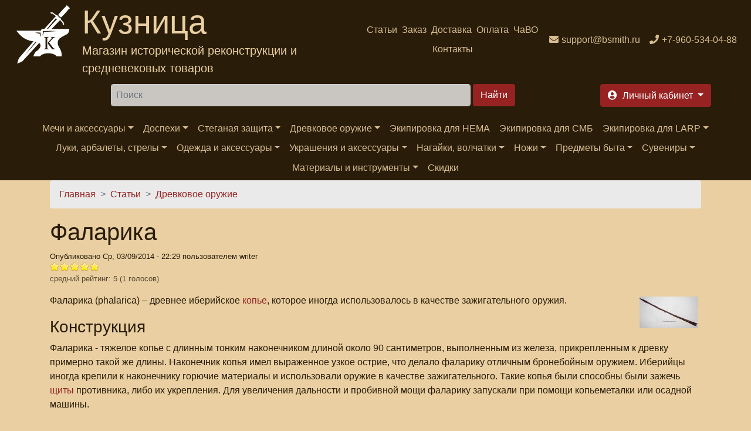

--- FILE ---
content_type: text/html; charset=utf-8
request_url: https://bsmith.ru/articles/falarica
body_size: 17106
content:
<!DOCTYPE html>
<html xmlns="http://www.w3.org/1999/xhtml" lang="ru" xml:lang="ru" 
  xmlns:content="http://purl.org/rss/1.0/modules/content/"
  xmlns:dc="http://purl.org/dc/terms/"
  xmlns:foaf="http://xmlns.com/foaf/0.1/"
  xmlns:rdfs="http://www.w3.org/2000/01/rdf-schema#"
  xmlns:sioc="http://rdfs.org/sioc/ns#"
  xmlns:sioct="http://rdfs.org/sioc/types#"
  xmlns:skos="http://www.w3.org/2004/02/skos/core#"
  xmlns:xsd="http://www.w3.org/2001/XMLSchema#"
  xmlns:schema="http://schema.org/">

<head>
  <link rel="profile" href="http://www.w3.org/1999/xhtml/vocab" />
  <meta name="viewport" content="width=device-width, initial-scale=1.0">
  <!--[if IE]><![endif]-->
<link rel="dns-prefetch" href="//code.jquery.com" />
<link rel="preconnect" href="//code.jquery.com" />
<link rel="dns-prefetch" href="//cdn.jsdelivr.net" />
<link rel="preconnect" href="//cdn.jsdelivr.net" />
<meta http-equiv="Content-Type" content="text/html; charset=utf-8" />
<link rel="apple-touch-icon" sizes="180x180" href="/files/favicons/apple-touch-icon.png"/>
<link rel="icon" type="image/png" sizes="32x32" href="/files/favicons/favicon-32x32.png"/>
<link rel="icon" type="image/png" sizes="16x16" href="/files/favicons/favicon-16x16.png"/>
<link rel="manifest" href="/files/favicons/site.webmanifest"/>
<link rel="mask-icon" href="/files/favicons/safari-pinned-tab.svg" color="#5bbad5"/>
<link rel="shortcut icon" href="/files/favicons/favicon.ico"/>
<meta name="msapplication-TileColor" content="#da532c"/>
<meta name="msapplication-config" content="/browserconfig.xml"/>
<meta name="theme-color" content="#ffffff"/>
<meta name="MobileOptimized" content="width" />
<meta name="HandheldFriendly" content="true" />
<link rel="apple-touch-icon" href="https://bsmith.ru/files/favicons/apple-touch-icon.png" type="image/png" />
<link rel="apple-touch-icon-precomposed" href="https://bsmith.ru/files/favicons/apple-touch-icon-precomposed.png" type="image/png" />
<script type="application/ld+json">{
    "@context": "https://schema.org",
    "@graph": [
        {
            "@type": "Article",
            "headline": "Статья о Фаларика: история, конструкция и использование",
            "name": "Фаларика",
            "description": "Фаларика (phalarica) – древнее иберийское копье, которое иногда использовалось в качестве зажигательного оружия.",
            "author": {
                "@type": "Person",
                "name": "writer"
            },
            "publisher": {
                "@type": "Person",
                "name": "writer"
            },
            "datePublished": "Ср, 03/09/2014 - 22:29",
            "image": {
                "@type": "ImageObject",
                "url": ""
            },
            "mainEntityOfPage": "https://bsmith.ru/articles/falarica"
        },
        {
            "description": "Фаларика (phalarica) – древнее иберийское копье, которое иногда использовалось в качестве зажигательного оружия.",
            "@type": "WebPage",
            "@id": "https://bsmith.ru/articles/falarica",
            "name": "Фаларика",
            "breadcrumb": {
                "@type": "BreadcrumbList",
                "itemListElement": [
                    {
                        "@type": "ListItem",
                        "position": 1,
                        "name": "Главная",
                        "item": "https://bsmith.ru/"
                    },
                    {
                        "@type": "ListItem",
                        "position": 2,
                        "name": "Статьи",
                        "item": "https://bsmith.ru/articles"
                    },
                    {
                        "@type": "ListItem",
                        "position": 3,
                        "name": "Древковое оружие",
                        "item": "https://bsmith.ru/articles/polearms-types"
                    }
                ]
            },
            "url": "https://bsmith.ru/articles/falarica"
        }
    ]
}</script>
<meta name="description" content="Фаларика (phalarica) – древнее иберийское копье, которое иногда использовалось в качестве зажигательного оружия." />
<meta name="keywords" content="фаларика, конструкция, копье, пилум, древковое оружие" />
<meta name="rights" content="Интернет магазин &#039;Кузница&#039; (с) 2008-2022" />
<link rel="canonical" href="https://bsmith.ru/articles/falarica" />
<meta http-equiv="content-language" content="ru-RU" />
<meta property="og:site_name" content="Интернет магазин &quot;Кузница&quot;" />
<meta property="og:url" content="https://bsmith.ru/articles/falarica" />
<meta property="og:type" content="article" />
<meta property="og:title" content="Фаларика" />
<meta property="og:description" content="Фаларика (phalarica) – древнее иберийское копье, которое иногда использовалось в качестве зажигательного оружия." />
<meta property="og:updated_time" content="2022-12-04T19:15:55+03:00" />
<meta property="og:image" content="https://bsmith.ru/sites/all/themes/bsmith_bs4/images/logo_color.png" />
<meta name="twitter:card" content="summary" />
<meta name="twitter:site" content="@BsmithRu" />
<meta name="twitter:url" content="https://bsmith.ru/articles/falarica" />
<meta name="twitter:title" content="Фаларика" />
<meta name="twitter:description" content="Фаларика (phalarica) – древнее иберийское копье, которое иногда использовалось в качестве зажигательного оружия." />
<meta name="twitter:image" content="https://bsmith.ru/sites/all/themes/bsmith_bs4/images/logo_color.png" />
<meta property="article:published_time" content="2014-09-03T22:29:54+04:00" />
<meta property="article:modified_time" content="2022-12-04T19:15:55+03:00" />
  <title>Статья о Фаларика: история, конструкция и использование</title>
  <script>
<!--//--><![CDATA[//><!--
for(var fonts=document.cookie.split("advaggf"),i=0;i<fonts.length;i++){var font=fonts[i].split("="),pos=font[0].indexOf("ont_");-1!==pos&&(window.document.documentElement.className+=" "+font[0].substr(4).replace(/[^a-zA-Z0-9\-]/g,""))}if(void 0!==Storage){fonts=JSON.parse(localStorage.getItem("advagg_fonts"));var current_time=(new Date).getTime();for(var key in fonts)fonts[key]>=current_time&&(window.document.documentElement.className+=" "+key.replace(/[^a-zA-Z0-9\-]/g,""))}
//--><!]]>
</script>
<link type="text/css" rel="stylesheet" href="/files/advagg_css/css__FWS-0pCDLEPneK0Ddnc3p12rFk3p_NuP6-wm0UyTPYc__9qaLPaU4YRhKK-1PIwUAx1pjSXfnHr9XGXjkI5ZtGoo__fRhhpPua4iWWRb5Iqz2WZYp_R2WEeH47yvp88cxwDmw.css" media="all" />
<link type="text/css" rel="stylesheet" href="/files/advagg_css/css__dOlkA0MJKi8qAAYz-n42SkV6xM8sYhpg2AoBo3IRMP8___L4U4B_1eEvvUhL3QEkIuVtPLY8c-bc1RM4n1fvbHSA__fRhhpPua4iWWRb5Iqz2WZYp_R2WEeH47yvp88cxwDmw.css" media="all" />
<link type="text/css" rel="stylesheet" href="/files/advagg_css/css__0GVb2T5l7PgaBEnfr4GTPn_DE62OA-JrWbm-CEu17yc__SxLmrZT2hY7BNsF5HMbLMBU1rvNjIadq4jdkx99wXSg__fRhhpPua4iWWRb5Iqz2WZYp_R2WEeH47yvp88cxwDmw.css" media="all" />
<link type="text/css" rel="stylesheet" href="/files/advagg_css/css__QW93-GoWluXer1BjqcX-PaGpDfVfRBDRhJ7Bzg3T_UM__egGZU3d9mTa986C2CSJCPtgmZhkoxIvR7BduPHDYa4A__fRhhpPua4iWWRb5Iqz2WZYp_R2WEeH47yvp88cxwDmw.css" media="all" />
<link type="text/css" rel="stylesheet" href="/files/advagg_css/css__GsL1Mjuy-6XakOuNyNnk-aprE21GuaaaDlEEatbOOkA__m4AW26cUfjFhU9IeIaF082atLyWjrr0fZwp570nsE5o__fRhhpPua4iWWRb5Iqz2WZYp_R2WEeH47yvp88cxwDmw.css" media="all" />
<link type="text/css" rel="stylesheet" href="/files/advagg_css/css__--slLlm3ziTZhgwRYGXcqG0khon9ai-O1e3oEyhMOdg__326wynsl13vCXNHvZ6HkrWcBD5hg_Q4dYIY8v_06n_s__fRhhpPua4iWWRb5Iqz2WZYp_R2WEeH47yvp88cxwDmw.css" media="all" />
  <!-- HTML5 element support for IE6-8 -->
  <!--[if lt IE 9]>
  <script src="https://cdn.jsdelivr.net/html5shiv/3.7.3/html5shiv-printshiv.min.js"></script>
  <![endif]-->
  <script>
<!--//--><![CDATA[//><!--
function advagg_fallback(file){var head = document.getElementsByTagName("head")[0];var script = document.createElement("script");script.src = file;script.type = "text/javascript";head.appendChild(script);};
//--><!]]>
</script>
<script src="/files/advagg_js/js__H5AFmq1RrXKsrazzPq_xPQPy4K0wUKqecPjczzRiTgQ__wor4r9P8YTtQ7p6fbywTetZ47Z_orumIfrrhgxrpLus__fRhhpPua4iWWRb5Iqz2WZYp_R2WEeH47yvp88cxwDmw.js" defer="defer" onload="
function advagg_mod_1(){advagg_mod_1.count=++advagg_mod_1.count||1;try{if(advagg_mod_1.count<=40){init_drupal_core_settings();advagg_mod_1.count=100;}}
catch(e){if(advagg_mod_1.count>=40){throw e;}
else{window.setTimeout(advagg_mod_1,1);}}}
function advagg_mod_1_check(){if(window.init_drupal_core_settings&&window.jQuery&&window.Drupal){advagg_mod_1();}
else{window.setTimeout(advagg_mod_1_check,1);}}
advagg_mod_1_check();"></script>
<script src="/files/advagg_js/js__jY3-3CF_aW2-zV7M-ZJG0aboHTCHOpI0LqsoubNNRFI__ldX-GYGVbJarE_FwlYdMigsz0wUJ72Qj_I4V8NwWM6E__fRhhpPua4iWWRb5Iqz2WZYp_R2WEeH47yvp88cxwDmw.js" defer="defer"></script>
<script async="async" src="https://cdn.jsdelivr.net/gh/bramstein/fontfaceobserver@v2.3.0/fontfaceobserver.js"></script>
<script src="/files/advagg_js/js__Hn2zwYR62L7CDxbrTBm4WFf3BgkhhIXQ27yAESirXcA__jqmnGjC1AdaaKAZfUlINl0HTv-cJHtAyjP361gZ5XjQ__fRhhpPua4iWWRb5Iqz2WZYp_R2WEeH47yvp88cxwDmw.js" defer="defer" async="async"></script>
<script src="/files/advagg_js/js__HxTbhN-HTG8H6pU8ZNTXLhmTeg8fhzG_sbeVLz0gBqU__AdhAFZ5QAk_VrKkFUOCnxJb9ANrhuWlKf15A7QHm14M__fRhhpPua4iWWRb5Iqz2WZYp_R2WEeH47yvp88cxwDmw.js" defer="defer" async="async"></script>
<script>
<!--//--><![CDATA[//><!--
function init_drupal_core_settings() {jQuery.extend(Drupal.settings, {"basePath":"\/","pathPrefix":"","setHasJsCookie":0,"ajaxPageState":{"theme":"bsmith_bs4","theme_token":"eoxIpo_Mi7gMhf59HTPYFlyBOtSBKGTpxoWKdBM4VD0","jquery_version":"2.2","jquery_version_token":"ynBCcw2SenG1IZHp4YpGDiWy0gmkQ-69a3gOpjE69ws","css":{"modules\/system\/system.base.css":1,"modules\/system\/system.menus.css":1,"modules\/system\/system.messages.css":1,"modules\/system\/system.theme.css":1,"sites\/all\/modules\/simplenews\/simplenews.css":1,"sites\/all\/modules\/custom\/bsmith_uc_cart\/css\/bsmith_uc_cart.css":1,"modules\/comment\/comment.css":1,"modules\/field\/theme\/field.css":1,"modules\/node\/node.css":1,"modules\/poll\/poll.css":1,"modules\/search\/search.css":1,"sites\/all\/modules\/ubercart\/uc_order\/uc_order.css":1,"sites\/all\/modules\/ubercart\/uc_product\/uc_product.css":1,"sites\/all\/modules\/ubercart\/uc_store\/uc_store.css":1,"modules\/user\/user.css":1,"sites\/all\/modules\/views\/css\/views.css":1,"sites\/all\/modules\/lazyloader\/lazyloader.css":1,"sites\/all\/modules\/colorbox\/styles\/default\/colorbox_style.css":1,"sites\/all\/modules\/ctools\/css\/ctools.css":1,"sites\/all\/modules\/lightbox2\/css\/lightbox.css":1,"sites\/all\/modules\/rate\/rate.css":1,"sites\/all\/modules\/fivestar\/css\/fivestar.css":1,"sites\/all\/modules\/fivestar\/widgets\/oxygen\/oxygen.css":1,"sites\/all\/themes\/bsmith_bs4\/css\/main.css":1,"sites\/all\/themes\/bsmith_bs4\/css\/theme.css":1,"sites\/all\/themes\/bsmith_bs4\/css\/admin.css":1,"sites\/all\/themes\/bsmith_bs4\/css\/ekko-lightbox.css":1},"js":{"\/\/code.jquery.com\/jquery-2.2.4.min.js":1,"misc\/jquery-extend-3.4.0.js":1,"misc\/jquery-html-prefilter-3.5.0-backport.js":1,"sites\/all\/modules\/jquery_update\/js\/jquery_browser.js":1,"sites\/all\/modules\/jquery_update\/replace\/ui\/external\/jquery.cookie.js":1,"sites\/all\/modules\/jquery_update\/replace\/jquery.form\/4\/jquery.form.min.js":1,"misc\/form-single-submit.js":1,"sites\/all\/modules\/jquery_update\/js\/jquery_update.js":1,"sites\/all\/modules\/custom\/bsmith_uc_cart\/js\/bsmith_uc_cart.js":1,"sites\/all\/modules\/uc_bsmith_loyality\/js\/uc_bsmith_loyality.js":1,"public:\/\/languages\/ru_y11QRD30UFjBG9sCCc5TKslSl4FO1o0mhfqScP6ZMro.js":1,"sites\/all\/libraries\/colorbox\/jquery.colorbox-min.js":1,"sites\/all\/modules\/colorbox\/js\/colorbox.js":1,"sites\/all\/modules\/colorbox\/styles\/default\/colorbox_style.js":1,"sites\/all\/modules\/lightbox2\/js\/lightbox.js":1,"misc\/progress.js":1,"sites\/all\/modules\/uc_ajax_cart_alt\/uc_ajax_cart_alt.js":1,"sites\/all\/modules\/google_analytics\/googleanalytics.js":1,"sites\/all\/modules\/fivestar\/js\/fivestar.ajax.js":1,"sites\/all\/modules\/fivestar\/js\/fivestar.js":1,"sites\/all\/themes\/bsmith_bs4\/js\/main.js":1,"sites\/all\/themes\/bsmith_bs4\/js\/bootstrap.bundle.min.js":1,"sites\/all\/themes\/bsmith_bs4\/js\/ekko-lightbox.js":1,"advagg_fallback":1,"misc\/jquery.once.js":1,"misc\/drupal.js":1,"misc\/ajax.js":1,"https:\/\/cdn.jsdelivr.net\/gh\/bramstein\/fontfaceobserver@v2.3.0\/fontfaceobserver.js":1,"files\/advagg_relocate\/https-www.googletagmanager.com-gtag-js-id-g-10y9hjnzck.js":1,"sites\/all\/modules\/advagg\/advagg_font\/advagg_font.js":1}},"colorbox":{"opacity":"0.85","current":"{current} of {total}","previous":"\u00ab Prev","next":"Next \u00bb","close":"\u0417\u0430\u043a\u0440\u044b\u0442\u044c","maxWidth":"98%","maxHeight":"98%","fixed":true,"mobiledetect":true,"mobiledevicewidth":"480px","file_public_path":"\/files","specificPagesDefaultValue":"admin*\nimagebrowser*\nimg_assist*\nimce*\nnode\/add\/*\nnode\/*\/edit\nprint\/*\nprintpdf\/*\nsystem\/ajax\nsystem\/ajax\/*"},"jcarousel":{"ajaxPath":"\/jcarousel\/ajax\/views"},"lightbox2":{"rtl":"0","file_path":"\/(\\w\\w\/)public:\/","default_image":"\/sites\/all\/modules\/lightbox2\/images\/brokenimage.jpg","border_size":10,"font_color":"000","box_color":"E3BB81","top_position":"","overlay_opacity":"0.8","overlay_color":"000","disable_close_click":1,"resize_sequence":0,"resize_speed":400,"fade_in_speed":400,"slide_down_speed":600,"use_alt_layout":0,"disable_resize":0,"disable_zoom":0,"force_show_nav":0,"show_caption":1,"loop_items":0,"node_link_text":"\u041f\u0440\u043e\u0441\u043c\u043e\u0442\u0440 \u0434\u0435\u0442\u0430\u043b\u0435\u0439 \u0438\u0437\u043e\u0431\u0440\u0430\u0436\u0435\u043d\u0438\u044f","node_link_target":0,"image_count":"\u0418\u0437\u043e\u0431\u0440\u0430\u0436\u0435\u043d\u0438\u0435 !current \u0438\u0437 !total","video_count":"\u0412\u0438\u0434\u0435\u043e !current \u0438\u0437 !total","page_count":"\u0421\u0442\u0440\u0430\u043d\u0438\u0446\u0430 !current \u0438\u0437 !total","lite_press_x_close":"press \u003Ca href=\u0022#\u0022 onclick=\u0022hideLightbox(); return FALSE;\u0022\u003E\u003Ckbd\u003Ex\u003C\/kbd\u003E\u003C\/a\u003E to close","download_link_text":"","enable_login":false,"enable_contact":false,"keys_close":"c x 27","keys_previous":"p 37","keys_next":"n 39","keys_zoom":"z","keys_play_pause":"32","display_image_size":"","image_node_sizes":"()","trigger_lightbox_classes":"","trigger_lightbox_group_classes":"","trigger_slideshow_classes":"","trigger_lightframe_classes":"","trigger_lightframe_group_classes":"","custom_class_handler":0,"custom_trigger_classes":"","disable_for_gallery_lists":true,"disable_for_acidfree_gallery_lists":true,"enable_acidfree_videos":true,"slideshow_interval":5000,"slideshow_automatic_start":true,"slideshow_automatic_exit":true,"show_play_pause":true,"pause_on_next_click":false,"pause_on_previous_click":true,"loop_slides":false,"iframe_width":600,"iframe_height":400,"iframe_border":1,"enable_video":0,"useragent":"Mozilla\/5.0 (Macintosh; Intel Mac OS X 10_15_7) AppleWebKit\/537.36 (KHTML, like Gecko) Chrome\/131.0.0.0 Safari\/537.36; ClaudeBot\/1.0; +claudebot@anthropic.com)"},"linkSelector":"li[class|=\u0022menu\u0022] \u003E a[href$=\u0022\/cart\u0022],ul.menu \u003E li \u003E a[href$=\u0022\/cart\u0022]","ucAjaxCartAlt":{"linkSelector":"li[class|=\u0022menu\u0022] \u003E a[href$=\u0022\/cart\u0022],ul.menu \u003E li \u003E a[href$=\u0022\/cart\u0022]"},"googleanalytics":{"account":["G-10Y9HJNZCK"],"trackOutbound":1,"trackMailto":1,"trackDownload":1,"trackDownloadExtensions":"7z|aac|arc|arj|asf|asx|avi|bin|csv|doc(x|m)?|dot(x|m)?|exe|flv|gif|gz|gzip|hqx|jar|jpe?g|js|mp(2|3|4|e?g)|mov(ie)?|msi|msp|pdf|phps|png|ppt(x|m)?|pot(x|m)?|pps(x|m)?|ppam|sld(x|m)?|thmx|qtm?|ra(m|r)?|sea|sit|tar|tgz|torrent|txt|wav|wma|wmv|wpd|xls(x|m|b)?|xlt(x|m)|xlam|xml|z|zip","trackColorbox":1},"advagg_font":[],"advagg_font_storage":1,"advagg_font_cookie":0,"advagg_font_no_fout":0,"urlIsAjaxTrusted":{"\/articles\/falarica":true,"\/system\/ajax":true},"ajax":{"edit-vote--2":{"callback":"fivestar_ajax_submit","event":"change","url":"\/system\/ajax","submit":{"_triggering_element_name":"vote"}}}}); } if(window.jQuery && window.Drupal){init_drupal_core_settings();}
//--><!]]>
</script>
</head>
<body>
<div id="skip-link">
  <a href="#main-content" class="element-invisible element-focusable">Перейти к основному содержанию</a>
</div>

<!--<header class="header" style="background-image: url('/sites/all/themes/bsmith_bs4/images/header.jpg'); height: 250px;">-->
<header class="header">
  <nav class="navbar navbar-expand navbar-dark bg-dark text-center d-flex">
    <div class="mr-auto">
                <div class="region region-header-brand">
    <section id="block-block-30" class="block block-block clearfix">
        <div class="text-secondary d-flex text-left">
        <a class="logo navbar-brand d-block ml-2" href="/" title="На главную"><img alt="Интернет магазин Кузница" src="/sites/all/themes/bsmith_bs4/images/logo_w.png" /></a>
<div>
  <span class="d-none d-lg-block brand-name display-4">Кузница</span>
  <span class="d-none d-lg-block my-auto brand-slogan lead">Магазин исторической реконструкции и средневековых товаров</span>
</div>
</div></section>
  </div>
          </div>
        <div class="mr-auto">
                <div class="region region-header-menu">
    <section id="block-bsmith-menu-bsmith-header-menu" class="block block-bsmith-menu clearfix">
        <ul class="navbar-nav mx-auto flex-wrap justify-content-center navbar-expand"><li class="menu-1842 nav-item"><a href="/articles" class="nav-link" title="">Статьи</a></li>
<li class="menu-223 nav-item"><a href="/order_info" class="nav-link" title="">Заказ</a></li>
<li class="menu-103 nav-item"><a href="/shipment" class="nav-link" title="">Доставка</a></li>
<li class="menu-102 nav-item"><a href="/payment" class="nav-link" title="">Оплата</a></li>
<li class="menu-662 nav-item"><a href="/faq" class="nav-link" title="">ЧаВО</a></li>
<li class="menu-125 nav-item"><a href="/contacts" class="nav-link" title="">Контакты</a></li>
</ul></section>
  </div>
          </div>
    <div class="flex-shrink-0">
                <div class="region region-header-contacts">
    <section id="block-block-31" class="block block-block clearfix">
        <ul class="navbar-nav flex-wrap align-content-between"><li class="nav-item"><a class="icon-email nav-link" href="mailto:support@bsmith.ru"><span class="d-none d-md-inline">support@bsmith.ru</span></a></li><li class="nav-item"><a class="icon-phone nav-link" href="tel:+79605340488"><span class="d-none d-md-inline">+7-960-534-04-88</span></a></li></ul></section>
  </div>
          </div>
  </nav>
</header>
<header class="header sticky-top sticky-top-animate pt-2" data-toggle="affix">
  <div class="navbar-dark d-flex justify-content-around">
        <div>
            <span class="btn btn-primary navbar-toggler form-group d-lg-none d-flex flex-nowrap align-items-center" data-trigger="#main_nav">
        <span class="navbar-toggler-icon"></span>
        <span class="d-none d-md-block">Каталог</span>
      </span>
    </div>
          <div class="ml-2 mr-2">
          <div class="region region-header-search">
    <section id="block-search-form" class="block block-search clearfix">
        <form action="/articles/falarica" method="post" id="search-block-form" accept-charset="UTF-8"><div>
<div class="form-group form-type-textfield form-item-search-block-form">
  <label class="element-invisible" for="edit-search-block-form--2">Найти </label>
 <input title="Введите ключевые слова для поиска." class="mr-2 p-2 flex-grow-1 input-group form-control form-text" placeholder="Поиск" type="text" id="edit-search-block-form--2" name="search_block_form" value="" size="64" maxlength="128" />
</div>
<div class="form-group form-actions form-wrapper" id="edit-actions"><input class="btn btn-primary ml-1 form-submit" type="submit" id="edit-submit" name="op" value="Найти" /></div><input type="hidden" name="form_build_id" value="form-I5tu_dcWqrJ0DyPZLcaIvpPIfAcL-yqERPbYVN0_n1w" />
<input type="hidden" name="form_id" value="search_block_form" />

</div></form></section>
  </div>
      </div>
        <div class="ml-2 mr-2">
              <div class="">
            <div class="region region-header-account">
    <section id="block-bsmith-menu-bsmith-user-account" class="block block-bsmith-menu clearfix">
        <ul class="nav nav-pills flex-nowrap">
<!--  <li class="nav-item dropdown">-->
<!--    <a class="btn btn-primary dropdown-toggle h6 icon-cart form-group ml-2" data-toggle="dropdown" href="#" role="button"-->
<!--       aria-haspopup="true" aria-expanded="false">-->
<!--      <span class="d-none d-lg-inline">-->
<!--        --><!--      </span>-->
<!--      --><!--        <span class="badge badge-info">--><!--</span>-->
<!--      --><!--    </a>-->
<!--    <div class="dropdown-menu dropdown-menu-right">-->
<!--      <a class="dropdown-item" href="--><!--">-->
<!--        --><!--      </a>-->
<!--    </div>-->
<!--  </li>-->
  <li class="nav-item">
    <a class="btn btn-primary dropdown-toggle h6 icon-signin form-group ml-2" data-toggle="dropdown" href="#" role="button"
       aria-haspopup="true" aria-expanded="false">
      <span class="d-none d-lg-inline">
        Личный кабинет      </span>
    </a>
    <div class="dropdown-menu dropdown-menu-right">
      <a class="dropdown-item" href="/user">
        Вход      </a>
      <div class="dropdown-divider"></div>
      <a class="dropdown-item" href="/cart">
        Моя корзина              </a>
    </div>
  </li>
</ul>


</section>
  </div>
        </div>
          </div>
  </div>
      <nav class="navbar navbar-expand-lg navbar-dark bg-dark ">
      <div class="navbar-collapse" id="main_nav">
          <div class="region region-navigation-sticky">
    <section id="block-bsmith-menu-bsmith-catalog-menu" class="block block-bsmith-menu clearfix">
        <div class="offcanvas-header mt-3"><button class="btn btn-outline-danger btn-close float-right"> &times; Закрыть</button><p class="h5 py-2 text-white">Каталог</p></div><ul class="navbar-nav mx-auto flex-wrap justify-content-center"><li class="nav-item has-megamenu"><a href="#" class="nav-link dropdown-toggle" data-toggle="dropdown">Мечи и аксессуары</a><div class="dropdown-menu megamenu bg-info" role="menu"><div class="row"><div class="col-md-3"><ul><li class="icon-catalog"><span class="h6"><a href="/catalog/mechi-antichnosti" title="">Античные мечи</a></span></li><li class="icon-catalog"><span class="h6"><a href="/catalog/mechi-rannego-srednevekovya" title="">Мечи Раннего Средневековья</a></span></li><li class="icon-catalog"><span class="h6"><a href="/catalog/mechi-vysokogo-srednevekovya" title="">Мечи Высокого Средневековья</a></span></li><li class="icon-catalog"><span class="h6"><a href="/catalog/mechi-pozdnego-srednevekovya" title="">Мечи Позднего Средневековья</a></span></li><li class="icon-catalog"><span class="h6"><a href="/catalog/falshiony" title="">Фальшионы</a></span></li><li class="icon-catalog"><span class="h6"><a href="/catalog/sabli-shashki-shpagi-novogo-vremeni" title="">Клинки Нового времени</a></span><ul><li class="icon-catalog"><a href="/catalog/sabli" title="">Сабли</a></li><li class="icon-catalog"><a href="/catalog/shashki" title="">Шашки</a></li><li class="icon-catalog"><a href="/catalog/shpagi" title="">Шпаги</a></li></ul></li></ul></div><div class="col-md-3"><ul><li class="icon-catalog"><span class="h6"><a href="/catalog/mechi-yaponii" title="">Мечи Японии</a></span><ul><li class="icon-catalog"><a href="/catalog/sikomidzue" title="">Сикомидзуэ</a></li><li class="icon-catalog"><a href="/catalog/katany" title="">Катаны</a></li><li class="icon-catalog"><a href="/catalog/vakidzasi" title="">Вакидзаси</a></li></ul></li><li class="icon-catalog"><span class="h6"><a href="/catalog/mechi-kitaya" title="">Мечи Китая</a></span></li><li class="icon-catalog"><span class="h6"><a href="/catalog/mechi-iz-vedmaka" title="">Оружие игры &quot;Ведьмак&quot;</a></span></li><li class="icon-catalog"><span class="h6"><a href="/catalog/mechi-iz-vlastelina-kolec" title="">Мечи из &quot;Властелина колец&quot;</a></span></li><li class="icon-catalog"><span class="h6"><a href="/catalog/mechi-iz-igry-prestolov" title="">Мечи из &quot;Игры престолов&quot;</a></span></li><li class="icon-catalog"><span class="h6"><a href="/catalog/mechi-iz-300-spartancev" title="">Мечи из &quot;300 спартанцев&quot;</a></span></li></ul></div><div class="col-md-3"><ul><li class="icon-catalog"><span class="h6"><a href="/catalog/mechi-i-topory-iz-varkrafta" title="">Мечи и топоры из &quot;Варкрафта&quot;</a></span></li><li class="icon-catalog"><span class="h6"><a href="/catalog/kinzhaly" title="">Кинжалы</a></span></li><li class="icon-catalog"><span class="h6"><a href="/catalog/trenirovochnye-mechi" title="">Тренировочные мечи</a></span></li><li class="icon-catalog"><span class="h6"><a href="/catalog/sportivnye-mechi" title="">Спортивные мечи</a></span></li><li class="icon-catalog"><span class="h6"><a href="/catalog/turnirnye-mechi" class="active" title="">Турнирные мечи</a></span></li><li class="icon-catalog"><span class="h6"><a href="/catalog/dyuralevye-mechi" title="">Дюралевые мечи</a></span></li></ul></div><div class="col-md-3"><ul><li class="icon-catalog"><span class="h6"><a href="/catalog/tekstolitovye-mechi" title="">Текстолитовые мечи</a></span></li><li class="icon-catalog"><span class="h6"><a href="/catalog/nozhny-perevyazi-portupei" title="">Аксессуары для мечей</a></span><ul><li class="icon-catalog"><a href="/catalog/chehly" title="">Чехлы</a></li><li class="icon-catalog"><a href="/catalog/perevyazi" title="">Перевязи</a></li><li class="icon-catalog"><a href="/catalog/podvesy" title="">Подвесы</a></li><li class="icon-catalog"><a href="/catalog/polunozhny" title="">Полуножны</a></li><li class="icon-catalog"><a href="/catalog/portupei" title="">Кожаные портупеи</a></li><li class="icon-catalog"><a href="/catalog/nozhny" title="">Ножны</a></li></ul></li><li class="icon-catalog"><span class="h6"><a href="/catalog/klinki-mechey" title="">Клинки мечей</a></span></li><li class="icon-catalog"><span class="h6"><a href="/catalog/nabory-na-mechi" title="">Наборы на эфесы и ножны</a></span><ul><li class="icon-catalog"><a href="/catalog/nabory-na-karolingi" title="">Наборы на каролинги</a></li><li class="icon-catalog"><a href="/catalog/nabory-na-mechi-0" title="">Наборы на мечи</a></li><li class="icon-catalog"><a href="/catalog/nakonechniki-nozhen" title="">Наборы на ножны</a></li><li class="icon-catalog"><a href="/catalog/nabory-na-sabli" title="">Наборы на сабли</a></li><li class="icon-catalog"><a href="/catalog/nabory-na-shashki" title="">Наборы на шашки</a></li></ul></li><li class="icon-catalog"><span class="h6"><a href="/catalog/derevyannye-mechi" title="">Деревянные мечи</a></span></li></ul></div></div></div></li>
<li class="nav-item has-megamenu"><a href="#" class="nav-link dropdown-toggle" data-toggle="dropdown">Доспехи</a><div class="dropdown-menu megamenu bg-info" role="menu"><div class="row"><div class="col-md-3"><ul><li class="icon-catalog"><span class="h6"><a href="/catalog/zashchita-korpusa" title="">Защита корпуса</a></span></li><li class="icon-catalog"><span class="h6"><a href="/catalog/kolchuzhnye-izdeliya" title="">Кольчужные доспехи</a></span><ul><li class="icon-catalog"><a href="/catalog/kolchugi" title="">Кольчуги</a></li><li class="icon-catalog"><a href="/catalog/barmicy" title="">Кольчужные бармицы</a><ul><li class="icon-catalog"><a href="/catalog/barmicy-rasklinennye" title="">Бармицы расклиненные</a></li><li class="icon-catalog"><a href="/catalog/barmicy-pryamye" title="">Бармицы прямые</a></li><li class="icon-catalog"><a href="/catalog/klepano-sechenye-barmicy" title="">Клепаные и клепано-сеченые бармицы</a></li></ul></li><li class="icon-catalog"><a href="/catalog/koyfy-0" title="">Койфы</a><ul><li class="icon-catalog"><a href="/catalog/koyfy" title="">Кольчужные сведенные койфы</a></li><li class="icon-catalog"><a href="/catalog/kolchuzhnye-klepanye-koyfy" title="">Кольчужные клепаные койфы</a></li></ul></li></ul></li></ul></div><div class="col-md-3"><ul><li class="icon-catalog"><span class="h6"><a href="/catalog/zashchita-nog" title="">Защита ног</a></span><ul><li class="icon-catalog"><a href="/catalog/nogi-latnye" title="">Ноги латные</a></li><li class="icon-catalog"><a href="/catalog/nabedrenniki" title="">Латные набедренники</a></li><li class="icon-catalog"><a href="/catalog/nakolenniki" title="">Наколенники</a></li><li class="icon-catalog"><a href="/catalog/nagolenniki" title="">Латные поножи</a></li><li class="icon-catalog"><a href="/catalog/sabatony" title="">Сабатоны</a></li></ul></li><li class="icon-catalog"><span class="h6"><a href="/catalog/zashchita-ruk" title="">Защита рук</a></span><ul><li class="icon-catalog"><a href="/catalog/ruki-latnye" title="">Руки латные</a></li><li class="icon-catalog"><a href="/catalog/nabicepsniki" title="">Набицепсники</a></li><li class="icon-catalog"><a href="/catalog/nalokotniki" title="">Налокотники</a></li><li class="icon-catalog"><a href="/catalog/naruchi" title="">Наручи</a></li><li class="icon-catalog"><a href="/catalog/naplechniki" title="">Наплечники</a></li><li class="icon-catalog"><a href="/catalog/latnye-varezhki-i-perchatki" title="">Латные варежки и перчатки</a></li></ul></li></ul></div><div class="col-md-3"><ul><li class="icon-catalog"><span class="h6"><a href="/catalog/shlemy" title="">Шлемы</a></span></li><li class="icon-catalog"><span class="h6"><a href="/catalog/prochie-elementy-dospehov" title="">Прочие элементы доспехов</a></span></li></ul></div><div class="col-md-3"><ul><li class="icon-catalog"><span class="h6"><a href="/catalog/shchity-i-komplektuyushchie" title="">Щиты и комплектующие</a></span></li></ul></div></div></div></li>
<li class="nav-item has-megamenu"><a href="#" class="nav-link dropdown-toggle" data-toggle="dropdown">Стеганая защита</a><div class="dropdown-menu megamenu bg-info" role="menu"><div class="row"><div class="col-md-3"><ul><li class="icon-catalog"><span class="h6"><a href="/catalog/podshlemniki" title="">Подшлемники</a></span></li></ul></div><div class="col-md-3"><ul><li class="icon-catalog"><span class="h6"><a href="/catalog/poddospeshniki" title="">Поддоспешники</a></span></li></ul></div><div class="col-md-3"><ul><li class="icon-catalog"><span class="h6"><a href="/catalog/steganaya-zashchita-nog" title="">Стеганая защита ног</a></span></li></ul></div><div class="col-md-3"><ul><li class="icon-catalog"><span class="h6"><a href="/catalog/rukavicy-i-perchatki" title="">Стеганые рукавицы</a></span></li></ul></div></div></div></li>
<li class="nav-item has-megamenu"><a href="#" class="nav-link dropdown-toggle" data-toggle="dropdown">Древковое оружие</a><div class="dropdown-menu megamenu bg-info" role="menu"><div class="row"><div class="col-md-3"><ul><li class="icon-catalog"><span class="h6"><a href="/catalog/alebardy" title="">Алебарды</a></span></li><li class="icon-catalog"><span class="h6"><a href="/catalog/topory-alebardy" title="">Топоры</a></span></li></ul></div><div class="col-md-3"><ul><li class="icon-catalog"><span class="h6"><a href="/catalog/sulicy" title="">Сулицы</a></span></li><li class="icon-catalog"><span class="h6"><a href="/catalog/kopya-sulicy" title="">Копья</a></span></li></ul></div><div class="col-md-3"><ul><li class="icon-catalog"><span class="h6"><a href="/catalog/drevki" title="">Древки</a></span></li></ul></div></div></div></li>
<li class="nav-item"><a href="/catalog/hema-mechi-i-sabli" class="nav-link" title="">Экипировка для HEMA</a></li>
<li class="nav-item"><a href="/catalog/smb" class="nav-link" title="">Экипировка для СМБ</a></li>
<li class="nav-item has-megamenu"><a href="#" class="nav-link dropdown-toggle" data-toggle="dropdown">Экипировка для LARP</a><div class="dropdown-menu megamenu bg-info" role="menu"><div class="row"><div class="col-md-3"><ul><li class="icon-catalog"><span class="h6"><a href="/catalog/kopya-i-sulicy-reaktoplast" title="">Копья и сулицы, реактопласт</a></span></li><li class="icon-catalog"><span class="h6"><a href="/catalog/mechi-i-sabli-reaktoplast" title="">Мечи и сабли, реактопласт</a></span></li></ul></div><div class="col-md-3"><ul><li class="icon-catalog"><span class="h6"><a href="/catalog/topory-reaktoplast" title="">Топоры, реактопласт</a></span></li><li class="icon-catalog"><span class="h6"><a href="/catalog/alebardy-0" title="">Алебарды, реактопласт</a></span></li></ul></div><div class="col-md-3"><ul><li class="icon-catalog"><span class="h6"><a href="/catalog/plastikovye-dospehi" title="">Пластиковые доспехи</a></span><ul><li class="icon-catalog"><a href="/catalog/plastikovye-shlemy" title="">Пластиковые шлемы</a></li><li class="icon-catalog"><a href="/catalog/plastikovaya-zashchita-korpusa" title="">Пластиковые кирасы и  нагрудники</a></li><li class="icon-catalog"><a href="/catalog/plastikovye-dospehi-dlya-nog" title="">Пластиковые доспехи для ног</a></li><li class="icon-catalog"><a href="/catalog/plastikovye-dospehi-dlya-ruk" title="">Пластиковые доспехи для рук</a></li><li class="icon-catalog"><a href="/catalog/plastikovye-detskie-dospehi" title="">Пластиковые детские доспехи</a></li></ul></li></ul></div></div></div></li>
<li class="nav-item has-megamenu"><a href="#" class="nav-link dropdown-toggle" data-toggle="dropdown">Луки, арбалеты, стрелы</a><div class="dropdown-menu megamenu bg-info" role="menu"><div class="row"><div class="col-md-3"><ul><li class="icon-catalog"><span class="h6"><a href="/catalog/luki-i-komplektuyushchie" title="">Луки</a></span></li><li class="icon-catalog"><span class="h6"><a href="/catalog/arbalety" title="">Арбалеты</a></span></li></ul></div><div class="col-md-3"><ul><li class="icon-catalog"><span class="h6"><a href="/catalog/strely" title="">Стрелы</a></span></li><li class="icon-catalog"><span class="h6"><a href="/catalog/bolty-arbaletnye" title="">Болты арбалетные</a></span></li></ul></div><div class="col-md-3"><ul><li class="icon-catalog"><span class="h6"><a href="/catalog/nakonechniki" title="">Наконечники для стрел</a></span></li><li class="icon-catalog"><span class="h6"><a href="/catalog/kolchany" title="">Колчаны</a></span></li></ul></div></div></div></li>
<li class="nav-item has-megamenu"><a href="#" class="nav-link dropdown-toggle" data-toggle="dropdown">Одежда и аксессуары</a><div class="dropdown-menu megamenu bg-info" role="menu"><div class="row"><div class="col-md-3"><ul><li class="icon-catalog"><span class="h6"><a href="/catalog/verhnyaya-odezhda" title="">Верхняя одежда</a></span></li><li class="icon-catalog"><span class="h6"><a href="/catalog/golovnye-ubory" title="">Головные уборы</a></span></li><li class="icon-catalog"><span class="h6"><a href="/catalog/obuv" title="">Обувь</a></span></li><li class="icon-catalog"><span class="h6"><a href="/catalog/ispodnee" title="">Исподнее</a></span></li></ul></div><div class="col-md-3"><ul><li class="icon-catalog"><span class="h6"><a href="/catalog/kotta-darmy" title="">Котта д&#039;армы</a></span></li><li class="icon-catalog"><span class="h6"><a href="/catalog/sumki-kosheli" title="">Сумки, кошели</a></span><ul><li class="icon-catalog"><a href="/catalog/sumki" title="">Сумки</a></li><li class="icon-catalog"><a href="/catalog/styazhnye-meshki" title="">Стяжные мешки</a></li><li class="icon-catalog"><a href="/catalog/kosheli" title="">Кошели</a></li></ul></li><li class="icon-catalog"><span class="h6"><a href="/catalog/remni" title="">Ремни</a></span></li><li class="icon-catalog"><span class="h6"><a href="/catalog/pugovicy" title="">Пуговицы</a></span></li></ul></div><div class="col-md-3"><ul><li class="icon-catalog"><span class="h6"><a href="/catalog/pryazhki" title="">Пряжки</a></span></li><li class="icon-catalog"><span class="h6"><a href="/catalog/hvostoviki" title="">Хвостовики</a></span></li><li class="icon-catalog"><span class="h6"><a href="/catalog/poyasnye-nakladki" title="">Поясные накладки</a></span></li><li class="icon-catalog"><span class="h6"><a href="/catalog/razdelitelnye-kolca-poyasov" title="">Разделительные кольца поясов</a></span></li></ul></div><div class="col-md-3"><ul><li class="icon-catalog"><span class="h6"><a href="/catalog/prochee" title="">Прочее</a></span></li></ul></div></div></div></li>
<li class="nav-item has-megamenu"><a href="#" class="nav-link dropdown-toggle" data-toggle="dropdown">Украшения и аксессуары</a><div class="dropdown-menu megamenu bg-info" role="menu"><div class="row"><div class="col-md-3"><ul><li class="icon-catalog"><span class="h6"><a href="/catalog/ukrasheniya-po-igre-prestolov" title="">Украшения из &quot;Игры престолов&quot;</a></span></li><li class="icon-catalog"><span class="h6"><a href="/catalog/grivny" title="">Гривны</a></span></li><li class="icon-catalog"><span class="h6"><a href="/catalog/amulety-iz-skayrim" title="">Амулеты из Скайрима</a></span></li><li class="icon-catalog"><span class="h6"><a href="/catalog/braslety" title="">Браслеты</a></span><ul><li class="icon-catalog"><a href="/catalog/braslety-zhestkie" title="">Браслеты жесткие</a></li><li class="icon-catalog"><a href="/catalog/braslety-vognutye-uzkie" title="">Браслеты вогнутые узкие</a></li><li class="icon-catalog"><a href="/catalog/braslety-vognutye-srednie" title="">Браслеты вогнутые средние</a></li><li class="icon-catalog"><a href="/catalog/braslety-vognutye-shirokie" title="">Браслеты вогнутые широкие</a></li><li class="icon-catalog"><a href="/catalog/braslety-vypuklye-uzkie" title="">Браслеты выпуклые узкие</a></li><li class="icon-catalog"><a href="/catalog/braslety-vypuklye-srednie" title="">Браслеты выпуклые средние</a></li><li class="icon-catalog"><a href="/catalog/braslety-vypuklye-shirokie" title="">Браслеты выпуклые широкие</a></li><li class="icon-catalog"><a href="/catalog/braslety-stvorchatye-uzkie" title="">Браслеты створчатые узкие</a></li><li class="icon-catalog"><a href="/catalog/braslety-stvorchatye-srednie" title="">Браслеты створчатые средние</a></li><li class="icon-catalog"><a href="/catalog/braslety-stvorchatye-shirokie" title="">Браслеты створчатые широкие</a></li><li class="icon-catalog"><a href="/catalog/braslety-stvorchatye-kombinirovannye-uzkie" title="">Браслеты створчатые комбинированные узкие</a></li></ul></li></ul></div><div class="col-md-3"><ul><li class="icon-catalog"><span class="h6"><a href="/catalog/ochelya" title="">Очелья</a></span></li><li class="icon-catalog"><span class="h6"><a href="/catalog/kolca" title="">Кольца</a></span><ul><li class="icon-catalog"><a href="/catalog/kolca-evropy" title="">Кольца Европы</a></li><li class="icon-catalog"><a href="/catalog/kolca-rusi" title="">Кольца Руси</a></li><li class="icon-catalog"><a href="/catalog/kolca-fentezi" title="">Кольца фентези</a></li></ul></li><li class="icon-catalog"><span class="h6"><a href="/catalog/priveski-amulety" title="">Привески и амулеты</a></span><ul><li class="icon-catalog"><a href="/catalog/amulety-evropy" title="">Амулеты Европы</a></li><li class="icon-catalog"><a href="/catalog/slavyanskie-amulety" title="">Славянские амулеты</a></li></ul></li><li class="icon-catalog"><span class="h6"><a href="/catalog/kresty" title="">Нательные кресты</a></span></li></ul></div><div class="col-md-3"><ul><li class="icon-catalog"><span class="h6"><a href="/catalog/visochnye-kolca" title="">Височные кольца</a></span></li><li class="icon-catalog"><span class="h6"><a href="/catalog/fibuly" title="">Фибулы</a></span></li><li class="icon-catalog"><span class="h6"><a href="/catalog/fibuly-nakladnye-tisnenye" title="">Фибулы накладные тисненые</a></span></li><li class="icon-catalog"><span class="h6"><a href="/catalog/sergi" title="">Серьги</a></span></li></ul></div><div class="col-md-3"><ul><li class="icon-catalog"><span class="h6"><a href="/catalog/broshi" title="">Броши</a></span></li><li class="icon-catalog"><span class="h6"><a href="/catalog/bulavki" title="">Средневековые булавки</a></span></li><li class="icon-catalog"><span class="h6"><a href="/catalog/litye-suveniry" title="">Литые сувениры</a></span></li></ul></div></div></div></li>
<li class="nav-item has-megamenu"><a href="#" class="nav-link dropdown-toggle" data-toggle="dropdown">Нагайки, волчатки</a><div class="dropdown-menu megamenu bg-info" role="menu"><div class="row"><div class="col-md-3"><ul><li class="icon-catalog"><span class="h6"><a href="/catalog/volchatki" title="">Казачьи волчатки</a></span></li></ul></div><div class="col-md-3"><ul><li class="icon-catalog"><span class="h6"><a href="/catalog/nagayki" title="">Казачьи нагайки</a></span></li></ul></div><div class="col-md-3"><ul><li class="icon-catalog"><span class="h6"><a href="/catalog/pleti" title="">Плети</a></span></li></ul></div></div></div></li>
<li class="nav-item has-megamenu"><a href="#" class="nav-link dropdown-toggle" data-toggle="dropdown">Ножи</a><div class="dropdown-menu megamenu bg-info" role="menu"><div class="row"><div class="col-md-3"><ul><li class="icon-catalog"><span class="h6"><a href="/catalog/vilki-kovanye" title="">Кованые вилки</a></span></li><li class="icon-catalog"><span class="h6"><a href="/catalog/lozhki-kovanye" title="">Ложки кованые</a></span></li></ul></div><div class="col-md-3"><ul><li class="icon-catalog"><span class="h6"><a href="/catalog/nozhi-zlatousta" title="">Ножи Златоуста</a></span></li><li class="icon-catalog"><span class="h6"><a href="/catalog/nozhi-kovanye" title="">Кованые ножи</a></span></li></ul></div><div class="col-md-3"><ul><li class="icon-catalog"><span class="h6"><a href="/catalog/nozhi-s-derevyannymi-rukoyatyami" title="">Ножи с деревянной ручкой</a></span></li></ul></div></div></div></li>
<li class="nav-item has-megamenu"><a href="#" class="nav-link dropdown-toggle" data-toggle="dropdown">Предметы быта</a><div class="dropdown-menu megamenu bg-info" role="menu"><div class="row"><div class="col-md-3"><ul><li class="icon-catalog"><span class="h6"><a href="/catalog/posuda" title="">Историческая посуда</a></span></li></ul></div><div class="col-md-3"><ul><li class="icon-catalog"><span class="h6"><a href="/catalog/lagernye-prinadlezhnosti" title="">Лагерные принадлежности</a></span></li></ul></div><div class="col-md-3"><ul><li class="icon-catalog"><span class="h6"><a href="/catalog/roga-pitevye" title="">Рога питьевые</a></span></li></ul></div><div class="col-md-3"><ul><li class="icon-catalog"><span class="h6"><a href="/catalog/flyagi" title="">Фляги</a></span></li></ul></div></div></div></li>
<li class="nav-item has-megamenu"><a href="#" class="nav-link dropdown-toggle" data-toggle="dropdown">Сувениры</a><div class="dropdown-menu megamenu bg-info" role="menu"><div class="row"><div class="col-md-3"><ul><li class="icon-catalog"><span class="h6"><a href="/catalog/bubenchiki" title="">Бубенчики</a></span></li></ul></div><div class="col-md-3"><ul><li class="icon-catalog"><span class="h6"><a href="/catalog/kovanye-cvety" title="">Кованые цветы</a></span></li></ul></div><div class="col-md-3"><ul><li class="icon-catalog"><span class="h6"><a href="/catalog/kolokolchiki-bubenchiki" title="">Колокольчики</a></span></li></ul></div><div class="col-md-3"><ul><li class="icon-catalog"><span class="h6"><a href="/catalog/kovanye-suveniry" title="">Сувениры и подарки</a></span></li></ul></div></div></div></li>
<li class="nav-item has-megamenu"><a href="#" class="nav-link dropdown-toggle" data-toggle="dropdown">Материалы и инструменты</a><div class="dropdown-menu megamenu bg-info" role="menu"><div class="row"><div class="col-md-3"><ul><li class="icon-catalog"><span class="h6"><a href="/catalog/kozha" title="">Кожа</a></span></li></ul></div><div class="col-md-3"><ul><li class="icon-catalog"><span class="h6"><a href="/catalog/materialy" title="">Материалы</a></span></li></ul></div><div class="col-md-3"><ul><li class="icon-catalog"><span class="h6"><a href="/catalog/tkackie-instrumenty" title="">Ткацкие инструменты</a></span></li></ul></div></div></div></li>
<li class="nav-item"><a href="/catalog/skidki" class="nav-link" title="">Скидки</a></li>
</ul></section>
  </div>
      </div>
    </nav>
  </header>

<span class="position-absolute sticky-trigger"></span>
<main class="main-container container mb-4">
  
  
  
  <section>
        <h2 class="element-invisible">Вы здесь</h2><nav aria-label="breadcrumb"><ol class="breadcrumb"><li class="breadcrumb-item"><a href="/" title="">Главная</a></li><li class="breadcrumb-item"><a href="/articles" title="">Статьи</a></li><li class="breadcrumb-item"><a href="/articles/polearms-types" title="">Древковое оружие</a></li></ol></nav>    <a id="main-content"></a>
              <h1 class="page-header">Фаларика</h1>
                                        <div class="region region-content">
    <section id="block-system-main" class="block block-system clearfix">
        <article id="node-1240" class="node node-article clearfix" about="/articles/falarica" typeof="schema:Article sioc:Item foaf:Document">
      <header class="small">
                  <span property="schema:name" content="Фаларика" class="rdf-meta element-hidden"></span><span property="sioc:num_replies" content="0" datatype="xsd:integer" class="rdf-meta element-hidden"></span>              <span class="submitted">
                    <span property="dc:date dc:created" content="2014-09-03T22:29:54+04:00" datatype="xsd:dateTime" rel="sioc:has_creator">Опубликовано Ср, 03/09/2014 - 22:29 пользователем <span class="username" xml:lang="" about="/users/writer" typeof="sioc:UserAccount" property="foaf:name" datatype="">writer</span></span>        </span>
          </header>
    <div class="field field-name-field-rating field-type-fivestar field-label-hidden"><div class="field-items"><form class="fivestar-widget" action="/articles/falarica" method="post" id="fivestar-custom-widget" accept-charset="UTF-8"><div><div  class="clearfix fivestar-average-text fivestar-average-stars fivestar-form-item fivestar-oxygen"><div class="form-group form-type-fivestar form-item-vote">
 <div class="form-group form-type-select form-item-vote">
 <select id="edit-vote--2" name="vote" class="form-select"><option value="-">Select rating</option><option value="20">Give Фаларика 1/5</option><option value="40">Give Фаларика 2/5</option><option value="60">Give Фаларика 3/5</option><option value="80">Give Фаларика 4/5</option><option value="100" selected="selected">Give Фаларика 5/5</option></select>
<small class="form-text text-muted"><span class="fivestar-summary fivestar-summary-average-count"><span class="average-rating">средний рейтинг: <span >5</span></span> <span class="total-votes">(<span >1</span> голосов)</span></span></small>
</div>

</div>
</div><input class="fivestar-submit btn btn-primary ml-1 form-submit" type="submit" id="edit-fivestar-submit" name="op" value="Ставка" /><input type="hidden" name="form_build_id" value="form-cOcJuLCE5fJVbfARsMlxpkN8q5qmiQFwGuGYr4NY3LU" />
<input type="hidden" name="form_id" value="fivestar_custom_widget" />
</div></form></div></div><div class="field field-name-body field-type-text-with-summary field-label-hidden"><div class="field-items"><p><a class="colorbox colorbox-insert-image" data-colorbox-gallery="gallery-all" href="https://bsmith.ru/files/styles/colorbox_full/public/falarica.jpg?itok=yRja9MFY"><img alt="Наконечник иберийской фаларики" class="image-thumbnail" longdesc="Наконечник иберийской фаларики" src="/files/styles/thumbnail/public/falarica.jpg?itok=NgXLumBi" style="width: 100px; height: 54px; margin: 5px; float: right;" title="Наконечник иберийской фаларики" /></a> Фаларика (phalarica) – древнее иберийское <a href="/articles/spear" title="О копьях">копье</a>, которое иногда использовалось в качестве зажигательного оружия.</p><h3>Конструкция</h3><p>Фаларика - тяжелое копье с длинным тонким наконечником длиной около 90 сантиметров, выполненным из железа, прикрепленным к древку примерно такой же длины. Наконечник копья имел выраженное узкое острие, что делало фаларику отличным бронебойным оружием. Иберийцы иногда крепили к наконечнику горючие материалы и использовали оружие в качестве зажигательного. Такие копья были способны были зажечь <a href="/articles/shields-types" title="О щитах">щиты</a> противника, либо их укрепления. Для увеличения дальности и пробивной мощи фаларику запускали при помощи копьеметалки или осадной машины.</p><blockquote><p>“Осаждаемые, оснащенные фаларикой, были хорошо защищены и врагу приходилось держаться подальше от ворот... из башен цитадели метались зажженные копья, которые неслись как гром среди ясного неба, словно огненный метеор, стремящийся с небес на землю, ослепляя глаза воинов своим кроваво-красным наконечником... и когда в полете фаларика попадала в осадную башню, разгорался огонь, которой не прекращался пока не сгорали все ее деревянные перекрытия.” (Силий Италик, том 1)</p></blockquote><h3>Этимология</h3><p>По одной версии термин фаларика происходит от древнегреческого <em>phalòs (φαλòς)</em>, так как он созвучен с пхала (древняя круглая башня, которая размещалась в стенах городов и использовалась для метания фаларик), по другой - от <em>phalēròs (φαληρòς)</em>, что означает "свет" ("пламя", "огненный").</p><h3>Происхождение</h3><p>Несмотря на то, что в некоторых текстах термин «фаларика» используется как поэтическое описание римского оружия, данное оружие появилось в регионе Западного Средиземноморья, более того, оно было весьма схоже с ранней версией <a href="/articles/pilum" title="Пилум">пилума</a>. Найдены источники, описывающие использование фаларики иберийцами в противостояниях против карфагенянских вторжений. Имеются находки фаларик, обнаруженные среди иберийских и кельтеберийских археологических раскопок, датируемых 3 веком до н.э – 1 веком н.э.</p></div></div><span rel="schema:url" resource="/articles/falarica" class="rdf-meta element-hidden"></span><span property="schema:name" content="Фаларика" class="rdf-meta element-hidden"></span>    </article>
</section>
  </div>
  </section>
  
  </main>
  <footer class="footer page-footer font-small stylish-color-dark py-2">
          <section>
          <div class="region region-before-footer">
    <section id="block-bsmith-menu-bsmith-footer-menu" class="block block-bsmith-menu clearfix">
        <nav class="navbar navbar-expand-sm navbar-dark bg-dark text-center"><ul class="navbar-nav mx-auto flex-wrap justify-content-center navbar-expand"><li class="menu-1842 nav-item"><a href="/articles" class="nav-link" title="">Статьи</a></li>
<li class="menu-223 nav-item"><a href="/order_info" class="nav-link" title="">Заказ</a></li>
<li class="menu-103 nav-item"><a href="/shipment" class="nav-link" title="">Доставка</a></li>
<li class="menu-102 nav-item"><a href="/payment" class="nav-link" title="">Оплата</a></li>
<li class="menu-662 nav-item"><a href="/faq" class="nav-link" title="">ЧаВО</a></li>
<li class="menu-125 nav-item"><a href="/contacts" class="nav-link" title="">Контакты</a></li>
</ul></nav></section>
  </div>
        <hr class="clearfix w-75">
      </section>
              <section class="container-fluid">
        <div class="row">
                      <div class="col-md-3">
                <div class="region region-footer1">
    <section id="block-block-32" class="block block-block clearfix">
        <div class="d-flex"><a class="logo navbar-brand pull-left" href="/" title="На главную"><img alt="Интернет магазин Кузница" height="75" loading="lazy" src="/sites/all/themes/bsmith_bs4/images/logo_w.png" width="75" /></a><span class="align-self-center">Кузница - магазин исторической реконструкции и средневековых товаров</span></div></section>
  </div>
            </div>
            <hr class="clearfix w-100 d-md-none">
                                <div class="col-md-3">
                <div class="region region-footer2">
    <section id="block-block-33" class="block block-block clearfix">
        <nav class="navbar-dark"><ul class="navbar-nav flex-wrap text-center"><li class="nav-item"><a class="icon-email nav-link" href="mailto:support@bsmith.ru">support@bsmith.ru</a></li><li class="nav-item"><a class="icon-phone nav-link" href="tel:+79605340488">+7-960-534-04-88</a></li></ul></nav></section>
  </div>
            </div>
            <hr class="clearfix w-100 d-md-none">
                                <div class="col-md-3">
                <div class="region region-footer3">
    <section id="block-block-34" class="block block-block clearfix">
        <div class="text-center">
<span><i class="fab fa-cc-visa fa-2x" aria-hidden="true" title="Visa"></i></span>
<span><i class="fab fa-cc-mastercard fa-2x" aria-hidden="true" title="Mastercard"></i></span>
</div></section>
  </div>
            </div>
            <hr class="clearfix w-100 d-md-none">
                                <div class="col-md-3">
                <div class="region region-footer4">
    <section id="block-block-35" class="block block-block clearfix">
        <!--noindex--><div class="text-center">
<span><a href="https://vk.com/bsmithru" target="_blank" rel="nofollow"><i class="fab fa-vk fa-2x" aria-hidden="true"></i></a></span>
<!-- <span><a href="https://www.facebook.com/bsmith.ru" target="_blank" rel="nofollow"><i class="fab fa-facebook fa-2x" aria-hidden="true"></i></a></span> -->
<span><a href="https://twitter.com/BsmithRu" target="_blank" rel="nofollow"><i class="fab fa-twitter fa-2x" aria-hidden="true"></i></a></span>
<!-- <span><a href="https://www.instagram.com/bsmith.ru" target="_blank" rel="nofollow"><i class="fab fa-instagram fa-2x" aria-hidden="true"></i></a></span> -->
</div>
<!--noindex--></section>
  </div>
            </div>
            <hr class="clearfix w-100 d-md-none">
                  </div>
      </section>
              <section>
        <hr class="clearfix w-75">
          <div class="region region-after-footer">
    <section id="block-block-28" class="block block-block clearfix">
        <div class="d-flex justify-content-around m-2"><div class="align-self-center">(с) 2007-2025, интернет магазин "Кузница". Использование материалов сайта возможно только при размещении ссылки на копируемый контент.</div><div class="align-self-center"><!--LiveInternet counter--><script type="text/javascript">
<!--//--><![CDATA[// ><!--
document.write("<a href='//www.liveinternet.ru/click' target=_blank><img src='//counter.yadro.ru/hit?t17.5;r" + escape(document.referrer) + ((typeof(screen)=="undefined")?"":";s"+screen.width+"*"+screen.height+"*"+(screen.colorDepth?screen.colorDepth:screen.pixelDepth)) + ";u" + escape(document.URL) + ";" + Math.random() + "' border=0 width=88 height=31 alt='' title='LiveInternet: показано число просмотров за 24 часа, посетителей за 24 часа и за сегодня'><\/a>")
//--><!]]>
</script><!--/LiveInternet--></div>
</div></section>
  </div>
      </section>
      </footer>
    <div class="region region-after-all">
    <section id="block-uc-ajax-cart-alt-uc-ajax-cart-alt" class="block block-uc-ajax-cart-alt clearfix">
        <div class="uc-ajax-cart-alt-cart"><div class="ajax-progress ajax-progress-throbber"><div class="throbber">&nbsp;</div><div class="message">Пожалуйста, подождите...</div></div></div></section>
  </div>

<a id="back-to-top" href="#" class="btn btn-outline-primary btn-lg back-to-top" role="button"><i class="fas fa-chevron-up"></i></a>
  <div class="region region-page-bottom">
    <div class="ym-counter"><!-- Yandex.Metrika counter -->
<script type="text/javascript">
(function (d, w, c) {
    (w[c] = w[c] || []).push(function() {
        try {
            w.yaCounter1603689 = new Ya.Metrika({id:1603689,
                    webvisor:true,
                    clickmap:true,
                    trackLinks:true,
                    accurateTrackBounce:true});
        } catch(e) { }
    });

    var n = d.getElementsByTagName("script")[0],
        s = d.createElement("script"),
        f = function () { n.parentNode.insertBefore(s, n); };
    s.type = "text/javascript";
    s.async = true;
    s.src = (d.location.protocol == "https:" ? "https:" : "http:") + "//mc.yandex.ru/metrika/watch.js";

    if (w.opera == "[object Opera]") {
        d.addEventListener("DOMContentLoaded", f, false);
    } else { f(); }
})(document, window, "yandex_metrika_callbacks");
</script>
<noscript><div><img src="//mc.yandex.ru/watch/1603689" style="position:absolute; left:-9999px;" alt="Яндекс.Метрика" /></div></noscript>
<!-- /Yandex.Metrika counter --></div>  </div>
<script src="//code.jquery.com/jquery-2.2.4.min.js"></script>
<script src="/files/advagg_js/js__pqoYaVR8NVhof-vNXe50j2TKhFv__IihVag_h4G6kus__B4mbn4wICLQjWm1m3-z1kw8F1FtP0cDAHKp00Xy_-88__fRhhpPua4iWWRb5Iqz2WZYp_R2WEeH47yvp88cxwDmw.js" defer="defer"></script>
<script src="/files/advagg_js/js__pG1Gy3nlz-oIw5eH-vFWXT14jEHNqLGe1ljd6Uato00__SGggvtYH6KAFWT2NGquosWK1SoWokfbyhZ2MaWmzq9I__fRhhpPua4iWWRb5Iqz2WZYp_R2WEeH47yvp88cxwDmw.js" defer="defer"></script>
<script src="/files/advagg_js/js__1EQrqF0xK1oOdXmfVgbw9rBqbQVr6ZNR7LIb6JDEoLc__NcbPgl6yce1cPkJcub1SVldKst10pVo0nN36XtkHZn8__fRhhpPua4iWWRb5Iqz2WZYp_R2WEeH47yvp88cxwDmw.js" defer="defer"></script>
<script src="/files/advagg_js/js__CRcNfHvTbQD5DKY4yeQOMJ0ZWkFCsrceqqFWJ-LdObs__JiTknG935-WORDUVnvwp_OgAgDnyJVjXiT5MkO5L2LY__fRhhpPua4iWWRb5Iqz2WZYp_R2WEeH47yvp88cxwDmw.js" defer="defer"></script>
<script src="/files/advagg_js/js__YT6D1B_BKxvm6JCH_t9sZNI5L6yITa_DlU5QcSlOkAU__OXobH7d1IP1o3WABlniIrU_-pcJacVSIPUv9bpD-6pQ__fRhhpPua4iWWRb5Iqz2WZYp_R2WEeH47yvp88cxwDmw.js" defer="defer"></script>
<script src="/files/advagg_js/js__mQ7GERYpgzxgu3S7l___BwPVEVW9WkPHUI3_PiGWQhI__yn2ExM-BDbvoDYxfwBKmliyRc5GwBZkfllb5p--ixOE__fRhhpPua4iWWRb5Iqz2WZYp_R2WEeH47yvp88cxwDmw.js" defer="defer"></script>
<script src="/files/advagg_js/js__7XZztrOhiP7TOsxFaDe_irCwML6Ggshg4Yvil8JRw7c__ouHG_-HnhYYCPtxd3yQAZRSQ0nxb1G0LQPf3NqH8nHk__fRhhpPua4iWWRb5Iqz2WZYp_R2WEeH47yvp88cxwDmw.js" defer="defer"></script>
<script src="/files/advagg_js/js__OOxddN3w0O_df6Rc0rjVimqnaFZVanFHTVlTTR5BGtg__yGsEOaEuezTTafZREoRHSoZ_CrSLp6wAApWHzgn8NPI__fRhhpPua4iWWRb5Iqz2WZYp_R2WEeH47yvp88cxwDmw.js" defer="defer"></script>
<script src="/files/advagg_js/js__cSTZbz2gwU_lFgpHTTabyaPTpmlKLkDZMxirzdBiI8k__i-w6ZIOVCDUBUw1vojBp4DdgSLvYTbxa7jYS2th418A__fRhhpPua4iWWRb5Iqz2WZYp_R2WEeH47yvp88cxwDmw.js" defer="defer"></script>
<script src="/files/advagg_js/js__5sl0hcPKqKv9KqiA6Ap0YaJ5ZJ5kVgRsw2393UooFc8__11S_G13E4wyQ2_Q849MKrpdXTQ4obbXrO-CbzhBRcDs__fRhhpPua4iWWRb5Iqz2WZYp_R2WEeH47yvp88cxwDmw.js" defer="defer"></script>
<script src="/files/advagg_js/js__g6mKbcakHxQkz4ZHYaxdO_xqONINvRMgsHh1zAK-fr0__ATHtEmHaeZ0jidpGU22EkhmPDBSgjD8z0bVDQMI-BIY__fRhhpPua4iWWRb5Iqz2WZYp_R2WEeH47yvp88cxwDmw.js" defer="defer"></script>
<script src="/files/advagg_js/js__94zPg2kz2xxtEkUPZ5HRByM0EoKa0HUeNH_EGRwjMYA__tOQytdZH2IrUs5h-lGAIBMxLbZkpAFrO2BdTfzg5zyY__fRhhpPua4iWWRb5Iqz2WZYp_R2WEeH47yvp88cxwDmw.js" defer="defer"></script>
<script src="/files/advagg_js/js__dTRSuW27RiJte-z_L4Px_rno5dZsdWKiU3HtuBiTSmc__qxx0tZ2oz4MKEStUB_CPRHqSQzyJ0TJSjo-52r5f8jw__fRhhpPua4iWWRb5Iqz2WZYp_R2WEeH47yvp88cxwDmw.js" defer="defer"></script>
<script src="/files/advagg_js/js__Epcq6JvK2zUtSkM1Xt-7-Xld73i_43RxKExrGqpTWPU__O7lkrqEbCtJxEcyp-Q-Be13eycxWTxiAqmSLEpNYhO0__fRhhpPua4iWWRb5Iqz2WZYp_R2WEeH47yvp88cxwDmw.js" defer="defer"></script>
<script src="/files/advagg_js/js__x7-KDHnUtOfELPQVfDR2xnEflKqb-bM0v-cxycseYaY__7RYrnJTnNwijKw3DC_ZUpx5daJ3Vmq0J7PuBCusR1tM__fRhhpPua4iWWRb5Iqz2WZYp_R2WEeH47yvp88cxwDmw.js" defer="defer"></script>
<script>
<!--//--><![CDATA[//><!--
window.dataLayer = window.dataLayer || [];function gtag(){dataLayer.push(arguments)};gtag("js", new Date());gtag("set", "developer_id.dMDhkMT", true);gtag("config", "G-10Y9HJNZCK", {"groups":"default","link_attribution":true});
//--><!]]>
</script>
</body>
</html>


--- FILE ---
content_type: text/css
request_url: https://bsmith.ru/files/advagg_css/css__GsL1Mjuy-6XakOuNyNnk-aprE21GuaaaDlEEatbOOkA__m4AW26cUfjFhU9IeIaF082atLyWjrr0fZwp570nsE5o__fRhhpPua4iWWRb5Iqz2WZYp_R2WEeH47yvp88cxwDmw.css
body_size: 48
content:
.fivestar-oxygen div.fivestar-widget-static .star{background-image:url(/sites/all/modules/fivestar/widgets/oxygen/star.png)}.fivestar-oxygen div.fivestar-widget-static .star span.on{background-image:url(/sites/all/modules/fivestar/widgets/oxygen/star.png)}.fivestar-oxygen div.fivestar-widget-static .star span.off{background-image:url(/sites/all/modules/fivestar/widgets/oxygen/star.png)}.fivestar-oxygen div.fivestar-widget .cancel,.fivestar-oxygen div.fivestar-widget .cancel a{background-image:url(/sites/all/modules/fivestar/widgets/oxygen/cancel.png)}.fivestar-oxygen div.fivestar-widget .star,.fivestar-oxygen div.fivestar-widget .star a{background-image:url(/sites/all/modules/fivestar/widgets/oxygen/star.png)}.fivestar-oxygen div.fivestar-widget div.hover a,.fivestar-oxygen div.rating div a:hover{background-image:url(/sites/all/modules/fivestar/widgets/oxygen/star.png)}

--- FILE ---
content_type: application/javascript
request_url: https://bsmith.ru/files/advagg_js/js__94zPg2kz2xxtEkUPZ5HRByM0EoKa0HUeNH_EGRwjMYA__tOQytdZH2IrUs5h-lGAIBMxLbZkpAFrO2BdTfzg5zyY__fRhhpPua4iWWRb5Iqz2WZYp_R2WEeH47yvp88cxwDmw.js
body_size: 892
content:
(function ($) {

Drupal.behaviors.ucAjaxCartAlt = {
  attach: function (context, settings) {

    $links = $(Drupal.settings.ucAjaxCartAlt.linkSelector).not('.uc-ajax-cart-alt-processed').addClass('uc-ajax-cart-alt-processed');
    // Store original link for when cart is empty
    $links.each(function() {
      $(this).data('uc_ajax_cart_alt_original', $(this).html());
    });

    // we refresh only one time
    $refresh = $('html').not('.uc-ajax-cart-alt-processed').addClass('uc-ajax-cart-alt-processed');
    element = $refresh[0];
    if (element) {
      var element_settings = {
        url: Drupal.settings.basePath + 'uc_ajax_cart_alt/ajax/refresh',
        event: 'ucAjaxCartAltOnLoad',
        progress: {
          type: 'none'
        },
      };
      var base = 'ucAjaxCartAltOnLoad';
      var ajax = new Drupal.ajax(base, element, element_settings);
      Drupal.ajax[base] = ajax;

      $(ajax.element).trigger('ucAjaxCartAltOnLoad');
    }
  }
}

/**
 * Custom defined Drupal AJAX command that will be called when the add to cart
 * ajax call returned no error.
 *
 * This function can be overriden on the theme if necessary.
 *
 * response.messages: Drupal status messages.
 * response.status_messages: Drupal themed status messages.
 */
Drupal.ajax.prototype.commands.ucAjaxCartAltAddItemSuccess = function(ajax, response, status) {
  if (!ajax.ucAjaxCartAltMessageElement) {
    ajax.ucAjaxCartAltMessageElement = $('<div class="uc-ajax-cart-alt-status-messages"></div>');
    $(ajax.element).before(ajax.ucAjaxCartAltMessageElement);
  }
  $(ajax.ucAjaxCartAltMessageElement).html(response.status_messages);
};

/**
 * Custom defined Drupal AJAX command that will be called when the add to cart
 * ajax call returned no error.
 * *
 * This function can be overriden on the theme if necessary.
 *
 * response.messages: Drupal status messages.
 * response.status_messages: Drupal themed status messages.
 */
Drupal.ajax.prototype.commands.ucAjaxCartAltAddItemError = function(ajax, response, status) {
  if (!ajax.ucAjaxCartAltMessageElement) {
    ajax.ucAjaxCartAltMessageElement = $('<div class="uc-ajax-cart-alt-status-messages"></div>');
    $(ajax.element).before(ajax.ucAjaxCartAltMessageElement);
  }
  $(ajax.ucAjaxCartAltMessageElement).html(response.status_messages);
};

/**
 * Custom defined Drupal AJAX command that will be called after refresh.
 *
 * This function can be overriden on the theme if necessary.
 */
Drupal.ajax.prototype.commands.ucAjaxCartAltRefresh = function(ajax, response, status) {
  if (response.empty) {
    $(response.selector).each(function() {
      $(this).html($(this).data('uc_ajax_cart_alt_original'));
    });
  }
};

/**
 * Custom defined Drupal AJAX command that will be called after cart view form is refreshed.
 *
 * This function can be overriden on the theme if necessary.
 */
Drupal.ajax.prototype.commands.ucAjaxCartAltViewForm = function(ajax, response, status) {
  // This probably will work just for garland and some themes, not all.
  // You might want to replicate this in your theme and update as necessary.
  // It will depend on how theme('status_messages') is output.
  $('#messages').remove();

  if ($("#uc-cart-view-form-table .messages").length) {
    var newScroll = $("#uc-cart-view-form-table .messages").offset().top - $("#uc-cart-view-form-table .messages").outerHeight();

    if ($('body').scrollTop() > newScroll) {
      $('body').animate({
        scrollTop :newScroll
      }, 100);
    }
  }
};

})(jQuery);

;/*})'"*/
;/*})'"*/
